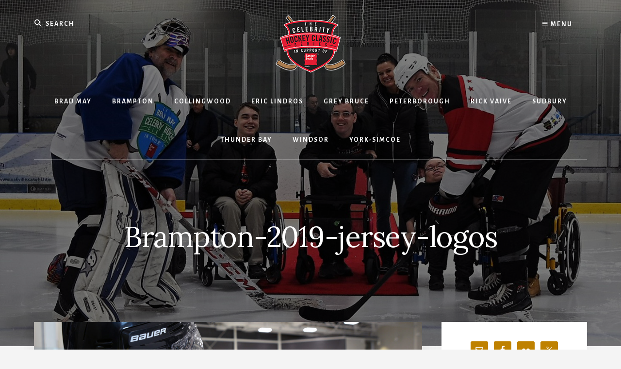

--- FILE ---
content_type: text/html; charset=UTF-8
request_url: https://celebrityhockeyclassics.com/brampton/sponsors/brampton-2019-jersey-logos/
body_size: 13998
content:
<!DOCTYPE html>
<html lang="en-US">
<head >
<meta charset="UTF-8" />
<meta name="viewport" content="width=device-width, initial-scale=1" />
<meta name='robots' content='index, follow, max-image-preview:large, max-snippet:-1, max-video-preview:-1' />

	<!-- This site is optimized with the Yoast SEO plugin v26.7 - https://yoast.com/wordpress/plugins/seo/ -->
	<title>Brampton-2019-jersey-logos - The Celebrity Hockey Classic Series</title>
	<link rel="canonical" href="https://celebrityhockeyclassics.com/brampton/sponsors/brampton-2019-jersey-logos/" />
	<meta property="og:locale" content="en_US" />
	<meta property="og:type" content="article" />
	<meta property="og:title" content="Brampton-2019-jersey-logos - The Celebrity Hockey Classic Series" />
	<meta property="og:url" content="https://celebrityhockeyclassics.com/brampton/sponsors/brampton-2019-jersey-logos/" />
	<meta property="og:site_name" content="The Celebrity Hockey Classic Series" />
	<meta property="article:modified_time" content="2020-02-04T15:52:21+00:00" />
	<meta property="og:image" content="https://celebrityhockeyclassics.com/brampton/sponsors/brampton-2019-jersey-logos" />
	<meta property="og:image:width" content="1600" />
	<meta property="og:image:height" content="800" />
	<meta property="og:image:type" content="image/jpeg" />
	<script type="application/ld+json" class="yoast-schema-graph">{"@context":"https://schema.org","@graph":[{"@type":"WebPage","@id":"https://celebrityhockeyclassics.com/brampton/sponsors/brampton-2019-jersey-logos/","url":"https://celebrityhockeyclassics.com/brampton/sponsors/brampton-2019-jersey-logos/","name":"Brampton-2019-jersey-logos - The Celebrity Hockey Classic Series","isPartOf":{"@id":"https://celebrityhockeyclassics.com/#website"},"primaryImageOfPage":{"@id":"https://celebrityhockeyclassics.com/brampton/sponsors/brampton-2019-jersey-logos/#primaryimage"},"image":{"@id":"https://celebrityhockeyclassics.com/brampton/sponsors/brampton-2019-jersey-logos/#primaryimage"},"thumbnailUrl":"https://celebrityhockeyclassics.com/wp-content/uploads/Brampton-2019-jersey-logos.jpg","datePublished":"2020-02-04T15:51:59+00:00","dateModified":"2020-02-04T15:52:21+00:00","breadcrumb":{"@id":"https://celebrityhockeyclassics.com/brampton/sponsors/brampton-2019-jersey-logos/#breadcrumb"},"inLanguage":"en-US","potentialAction":[{"@type":"ReadAction","target":["https://celebrityhockeyclassics.com/brampton/sponsors/brampton-2019-jersey-logos/"]}]},{"@type":"ImageObject","inLanguage":"en-US","@id":"https://celebrityhockeyclassics.com/brampton/sponsors/brampton-2019-jersey-logos/#primaryimage","url":"https://celebrityhockeyclassics.com/wp-content/uploads/Brampton-2019-jersey-logos.jpg","contentUrl":"https://celebrityhockeyclassics.com/wp-content/uploads/Brampton-2019-jersey-logos.jpg","width":1600,"height":800,"caption":"A player watches a game from the bench"},{"@type":"BreadcrumbList","@id":"https://celebrityhockeyclassics.com/brampton/sponsors/brampton-2019-jersey-logos/#breadcrumb","itemListElement":[{"@type":"ListItem","position":1,"name":"Home","item":"https://celebrityhockeyclassics.com/"},{"@type":"ListItem","position":2,"name":"Brampton","item":"https://celebrityhockeyclassics.com/brampton/"},{"@type":"ListItem","position":3,"name":"Brampton Celebrity Hockey Classic Sponsors","item":"https://celebrityhockeyclassics.com/brampton/sponsors/"},{"@type":"ListItem","position":4,"name":"Brampton-2019-jersey-logos"}]},{"@type":"WebSite","@id":"https://celebrityhockeyclassics.com/#website","url":"https://celebrityhockeyclassics.com/","name":"The Celebrity Hockey Classic Series","description":"The Celebrity Hockey Classic Series in support of Easter Seals Kids","publisher":{"@id":"https://celebrityhockeyclassics.com/#organization"},"potentialAction":[{"@type":"SearchAction","target":{"@type":"EntryPoint","urlTemplate":"https://celebrityhockeyclassics.com/?s={search_term_string}"},"query-input":{"@type":"PropertyValueSpecification","valueRequired":true,"valueName":"search_term_string"}}],"inLanguage":"en-US"},{"@type":"Organization","@id":"https://celebrityhockeyclassics.com/#organization","name":"The Celebrity Hockey Classic Series","url":"https://celebrityhockeyclassics.com/","logo":{"@type":"ImageObject","inLanguage":"en-US","@id":"https://celebrityhockeyclassics.com/#/schema/logo/image/","url":"https://celebrityhockeyclassics.com/wp-content/uploads/The-Celebrity-Hockey-Classic-Series-2022.png","contentUrl":"https://celebrityhockeyclassics.com/wp-content/uploads/The-Celebrity-Hockey-Classic-Series-2022.png","width":145,"height":120,"caption":"The Celebrity Hockey Classic Series"},"image":{"@id":"https://celebrityhockeyclassics.com/#/schema/logo/image/"}}]}</script>
	<!-- / Yoast SEO plugin. -->


<link rel='dns-prefetch' href='//fonts.googleapis.com' />
<link rel='dns-prefetch' href='//unpkg.com' />
<link rel="alternate" type="application/rss+xml" title="The Celebrity Hockey Classic Series &raquo; Feed" href="https://celebrityhockeyclassics.com/feed/" />
<link rel="alternate" type="application/rss+xml" title="The Celebrity Hockey Classic Series &raquo; Comments Feed" href="https://celebrityhockeyclassics.com/comments/feed/" />
<link rel="alternate" title="oEmbed (JSON)" type="application/json+oembed" href="https://celebrityhockeyclassics.com/wp-json/oembed/1.0/embed?url=https%3A%2F%2Fcelebrityhockeyclassics.com%2Fbrampton%2Fsponsors%2Fbrampton-2019-jersey-logos%2F" />
<link rel="alternate" title="oEmbed (XML)" type="text/xml+oembed" href="https://celebrityhockeyclassics.com/wp-json/oembed/1.0/embed?url=https%3A%2F%2Fcelebrityhockeyclassics.com%2Fbrampton%2Fsponsors%2Fbrampton-2019-jersey-logos%2F&#038;format=xml" />
		<!-- This site uses the Google Analytics by MonsterInsights plugin v9.11.1 - Using Analytics tracking - https://www.monsterinsights.com/ -->
							<script src="//www.googletagmanager.com/gtag/js?id=G-HPC2Q75J68"  data-cfasync="false" data-wpfc-render="false" type="text/javascript" async></script>
			<script data-cfasync="false" data-wpfc-render="false" type="text/javascript">
				var mi_version = '9.11.1';
				var mi_track_user = true;
				var mi_no_track_reason = '';
								var MonsterInsightsDefaultLocations = {"page_location":"https:\/\/celebrityhockeyclassics.com\/brampton\/sponsors\/brampton-2019-jersey-logos\/"};
								if ( typeof MonsterInsightsPrivacyGuardFilter === 'function' ) {
					var MonsterInsightsLocations = (typeof MonsterInsightsExcludeQuery === 'object') ? MonsterInsightsPrivacyGuardFilter( MonsterInsightsExcludeQuery ) : MonsterInsightsPrivacyGuardFilter( MonsterInsightsDefaultLocations );
				} else {
					var MonsterInsightsLocations = (typeof MonsterInsightsExcludeQuery === 'object') ? MonsterInsightsExcludeQuery : MonsterInsightsDefaultLocations;
				}

								var disableStrs = [
										'ga-disable-G-HPC2Q75J68',
									];

				/* Function to detect opted out users */
				function __gtagTrackerIsOptedOut() {
					for (var index = 0; index < disableStrs.length; index++) {
						if (document.cookie.indexOf(disableStrs[index] + '=true') > -1) {
							return true;
						}
					}

					return false;
				}

				/* Disable tracking if the opt-out cookie exists. */
				if (__gtagTrackerIsOptedOut()) {
					for (var index = 0; index < disableStrs.length; index++) {
						window[disableStrs[index]] = true;
					}
				}

				/* Opt-out function */
				function __gtagTrackerOptout() {
					for (var index = 0; index < disableStrs.length; index++) {
						document.cookie = disableStrs[index] + '=true; expires=Thu, 31 Dec 2099 23:59:59 UTC; path=/';
						window[disableStrs[index]] = true;
					}
				}

				if ('undefined' === typeof gaOptout) {
					function gaOptout() {
						__gtagTrackerOptout();
					}
				}
								window.dataLayer = window.dataLayer || [];

				window.MonsterInsightsDualTracker = {
					helpers: {},
					trackers: {},
				};
				if (mi_track_user) {
					function __gtagDataLayer() {
						dataLayer.push(arguments);
					}

					function __gtagTracker(type, name, parameters) {
						if (!parameters) {
							parameters = {};
						}

						if (parameters.send_to) {
							__gtagDataLayer.apply(null, arguments);
							return;
						}

						if (type === 'event') {
														parameters.send_to = monsterinsights_frontend.v4_id;
							var hookName = name;
							if (typeof parameters['event_category'] !== 'undefined') {
								hookName = parameters['event_category'] + ':' + name;
							}

							if (typeof MonsterInsightsDualTracker.trackers[hookName] !== 'undefined') {
								MonsterInsightsDualTracker.trackers[hookName](parameters);
							} else {
								__gtagDataLayer('event', name, parameters);
							}
							
						} else {
							__gtagDataLayer.apply(null, arguments);
						}
					}

					__gtagTracker('js', new Date());
					__gtagTracker('set', {
						'developer_id.dZGIzZG': true,
											});
					if ( MonsterInsightsLocations.page_location ) {
						__gtagTracker('set', MonsterInsightsLocations);
					}
										__gtagTracker('config', 'G-HPC2Q75J68', {"forceSSL":"true"} );
										window.gtag = __gtagTracker;										(function () {
						/* https://developers.google.com/analytics/devguides/collection/analyticsjs/ */
						/* ga and __gaTracker compatibility shim. */
						var noopfn = function () {
							return null;
						};
						var newtracker = function () {
							return new Tracker();
						};
						var Tracker = function () {
							return null;
						};
						var p = Tracker.prototype;
						p.get = noopfn;
						p.set = noopfn;
						p.send = function () {
							var args = Array.prototype.slice.call(arguments);
							args.unshift('send');
							__gaTracker.apply(null, args);
						};
						var __gaTracker = function () {
							var len = arguments.length;
							if (len === 0) {
								return;
							}
							var f = arguments[len - 1];
							if (typeof f !== 'object' || f === null || typeof f.hitCallback !== 'function') {
								if ('send' === arguments[0]) {
									var hitConverted, hitObject = false, action;
									if ('event' === arguments[1]) {
										if ('undefined' !== typeof arguments[3]) {
											hitObject = {
												'eventAction': arguments[3],
												'eventCategory': arguments[2],
												'eventLabel': arguments[4],
												'value': arguments[5] ? arguments[5] : 1,
											}
										}
									}
									if ('pageview' === arguments[1]) {
										if ('undefined' !== typeof arguments[2]) {
											hitObject = {
												'eventAction': 'page_view',
												'page_path': arguments[2],
											}
										}
									}
									if (typeof arguments[2] === 'object') {
										hitObject = arguments[2];
									}
									if (typeof arguments[5] === 'object') {
										Object.assign(hitObject, arguments[5]);
									}
									if ('undefined' !== typeof arguments[1].hitType) {
										hitObject = arguments[1];
										if ('pageview' === hitObject.hitType) {
											hitObject.eventAction = 'page_view';
										}
									}
									if (hitObject) {
										action = 'timing' === arguments[1].hitType ? 'timing_complete' : hitObject.eventAction;
										hitConverted = mapArgs(hitObject);
										__gtagTracker('event', action, hitConverted);
									}
								}
								return;
							}

							function mapArgs(args) {
								var arg, hit = {};
								var gaMap = {
									'eventCategory': 'event_category',
									'eventAction': 'event_action',
									'eventLabel': 'event_label',
									'eventValue': 'event_value',
									'nonInteraction': 'non_interaction',
									'timingCategory': 'event_category',
									'timingVar': 'name',
									'timingValue': 'value',
									'timingLabel': 'event_label',
									'page': 'page_path',
									'location': 'page_location',
									'title': 'page_title',
									'referrer' : 'page_referrer',
								};
								for (arg in args) {
																		if (!(!args.hasOwnProperty(arg) || !gaMap.hasOwnProperty(arg))) {
										hit[gaMap[arg]] = args[arg];
									} else {
										hit[arg] = args[arg];
									}
								}
								return hit;
							}

							try {
								f.hitCallback();
							} catch (ex) {
							}
						};
						__gaTracker.create = newtracker;
						__gaTracker.getByName = newtracker;
						__gaTracker.getAll = function () {
							return [];
						};
						__gaTracker.remove = noopfn;
						__gaTracker.loaded = true;
						window['__gaTracker'] = __gaTracker;
					})();
									} else {
										console.log("");
					(function () {
						function __gtagTracker() {
							return null;
						}

						window['__gtagTracker'] = __gtagTracker;
						window['gtag'] = __gtagTracker;
					})();
									}
			</script>
							<!-- / Google Analytics by MonsterInsights -->
		<style id='wp-img-auto-sizes-contain-inline-css' type='text/css'>
img:is([sizes=auto i],[sizes^="auto," i]){contain-intrinsic-size:3000px 1500px}
/*# sourceURL=wp-img-auto-sizes-contain-inline-css */
</style>
<link rel='stylesheet' id='essence-pro-css' href='https://celebrityhockeyclassics.com/wp-content/themes/essence-pro/style.css?ver=1.0.2' type='text/css' media='all' />
<style id='essence-pro-inline-css' type='text/css'>


		.single .content .entry-content > p:first-of-type {
			font-size: 26px;
			font-size: 2.6rem;
			letter-spacing: -0.7px;
		}

		
/*# sourceURL=essence-pro-inline-css */
</style>
<style id='wp-emoji-styles-inline-css' type='text/css'>

	img.wp-smiley, img.emoji {
		display: inline !important;
		border: none !important;
		box-shadow: none !important;
		height: 1em !important;
		width: 1em !important;
		margin: 0 0.07em !important;
		vertical-align: -0.1em !important;
		background: none !important;
		padding: 0 !important;
	}
/*# sourceURL=wp-emoji-styles-inline-css */
</style>
<style id='wp-block-library-inline-css' type='text/css'>
:root{--wp-block-synced-color:#7a00df;--wp-block-synced-color--rgb:122,0,223;--wp-bound-block-color:var(--wp-block-synced-color);--wp-editor-canvas-background:#ddd;--wp-admin-theme-color:#007cba;--wp-admin-theme-color--rgb:0,124,186;--wp-admin-theme-color-darker-10:#006ba1;--wp-admin-theme-color-darker-10--rgb:0,107,160.5;--wp-admin-theme-color-darker-20:#005a87;--wp-admin-theme-color-darker-20--rgb:0,90,135;--wp-admin-border-width-focus:2px}@media (min-resolution:192dpi){:root{--wp-admin-border-width-focus:1.5px}}.wp-element-button{cursor:pointer}:root .has-very-light-gray-background-color{background-color:#eee}:root .has-very-dark-gray-background-color{background-color:#313131}:root .has-very-light-gray-color{color:#eee}:root .has-very-dark-gray-color{color:#313131}:root .has-vivid-green-cyan-to-vivid-cyan-blue-gradient-background{background:linear-gradient(135deg,#00d084,#0693e3)}:root .has-purple-crush-gradient-background{background:linear-gradient(135deg,#34e2e4,#4721fb 50%,#ab1dfe)}:root .has-hazy-dawn-gradient-background{background:linear-gradient(135deg,#faaca8,#dad0ec)}:root .has-subdued-olive-gradient-background{background:linear-gradient(135deg,#fafae1,#67a671)}:root .has-atomic-cream-gradient-background{background:linear-gradient(135deg,#fdd79a,#004a59)}:root .has-nightshade-gradient-background{background:linear-gradient(135deg,#330968,#31cdcf)}:root .has-midnight-gradient-background{background:linear-gradient(135deg,#020381,#2874fc)}:root{--wp--preset--font-size--normal:16px;--wp--preset--font-size--huge:42px}.has-regular-font-size{font-size:1em}.has-larger-font-size{font-size:2.625em}.has-normal-font-size{font-size:var(--wp--preset--font-size--normal)}.has-huge-font-size{font-size:var(--wp--preset--font-size--huge)}.has-text-align-center{text-align:center}.has-text-align-left{text-align:left}.has-text-align-right{text-align:right}.has-fit-text{white-space:nowrap!important}#end-resizable-editor-section{display:none}.aligncenter{clear:both}.items-justified-left{justify-content:flex-start}.items-justified-center{justify-content:center}.items-justified-right{justify-content:flex-end}.items-justified-space-between{justify-content:space-between}.screen-reader-text{border:0;clip-path:inset(50%);height:1px;margin:-1px;overflow:hidden;padding:0;position:absolute;width:1px;word-wrap:normal!important}.screen-reader-text:focus{background-color:#ddd;clip-path:none;color:#444;display:block;font-size:1em;height:auto;left:5px;line-height:normal;padding:15px 23px 14px;text-decoration:none;top:5px;width:auto;z-index:100000}html :where(.has-border-color){border-style:solid}html :where([style*=border-top-color]){border-top-style:solid}html :where([style*=border-right-color]){border-right-style:solid}html :where([style*=border-bottom-color]){border-bottom-style:solid}html :where([style*=border-left-color]){border-left-style:solid}html :where([style*=border-width]){border-style:solid}html :where([style*=border-top-width]){border-top-style:solid}html :where([style*=border-right-width]){border-right-style:solid}html :where([style*=border-bottom-width]){border-bottom-style:solid}html :where([style*=border-left-width]){border-left-style:solid}html :where(img[class*=wp-image-]){height:auto;max-width:100%}:where(figure){margin:0 0 1em}html :where(.is-position-sticky){--wp-admin--admin-bar--position-offset:var(--wp-admin--admin-bar--height,0px)}@media screen and (max-width:600px){html :where(.is-position-sticky){--wp-admin--admin-bar--position-offset:0px}}

/*# sourceURL=wp-block-library-inline-css */
</style><style id='global-styles-inline-css' type='text/css'>
:root{--wp--preset--aspect-ratio--square: 1;--wp--preset--aspect-ratio--4-3: 4/3;--wp--preset--aspect-ratio--3-4: 3/4;--wp--preset--aspect-ratio--3-2: 3/2;--wp--preset--aspect-ratio--2-3: 2/3;--wp--preset--aspect-ratio--16-9: 16/9;--wp--preset--aspect-ratio--9-16: 9/16;--wp--preset--color--black: #000000;--wp--preset--color--cyan-bluish-gray: #abb8c3;--wp--preset--color--white: #ffffff;--wp--preset--color--pale-pink: #f78da7;--wp--preset--color--vivid-red: #cf2e2e;--wp--preset--color--luminous-vivid-orange: #ff6900;--wp--preset--color--luminous-vivid-amber: #fcb900;--wp--preset--color--light-green-cyan: #7bdcb5;--wp--preset--color--vivid-green-cyan: #00d084;--wp--preset--color--pale-cyan-blue: #8ed1fc;--wp--preset--color--vivid-cyan-blue: #0693e3;--wp--preset--color--vivid-purple: #9b51e0;--wp--preset--gradient--vivid-cyan-blue-to-vivid-purple: linear-gradient(135deg,rgb(6,147,227) 0%,rgb(155,81,224) 100%);--wp--preset--gradient--light-green-cyan-to-vivid-green-cyan: linear-gradient(135deg,rgb(122,220,180) 0%,rgb(0,208,130) 100%);--wp--preset--gradient--luminous-vivid-amber-to-luminous-vivid-orange: linear-gradient(135deg,rgb(252,185,0) 0%,rgb(255,105,0) 100%);--wp--preset--gradient--luminous-vivid-orange-to-vivid-red: linear-gradient(135deg,rgb(255,105,0) 0%,rgb(207,46,46) 100%);--wp--preset--gradient--very-light-gray-to-cyan-bluish-gray: linear-gradient(135deg,rgb(238,238,238) 0%,rgb(169,184,195) 100%);--wp--preset--gradient--cool-to-warm-spectrum: linear-gradient(135deg,rgb(74,234,220) 0%,rgb(151,120,209) 20%,rgb(207,42,186) 40%,rgb(238,44,130) 60%,rgb(251,105,98) 80%,rgb(254,248,76) 100%);--wp--preset--gradient--blush-light-purple: linear-gradient(135deg,rgb(255,206,236) 0%,rgb(152,150,240) 100%);--wp--preset--gradient--blush-bordeaux: linear-gradient(135deg,rgb(254,205,165) 0%,rgb(254,45,45) 50%,rgb(107,0,62) 100%);--wp--preset--gradient--luminous-dusk: linear-gradient(135deg,rgb(255,203,112) 0%,rgb(199,81,192) 50%,rgb(65,88,208) 100%);--wp--preset--gradient--pale-ocean: linear-gradient(135deg,rgb(255,245,203) 0%,rgb(182,227,212) 50%,rgb(51,167,181) 100%);--wp--preset--gradient--electric-grass: linear-gradient(135deg,rgb(202,248,128) 0%,rgb(113,206,126) 100%);--wp--preset--gradient--midnight: linear-gradient(135deg,rgb(2,3,129) 0%,rgb(40,116,252) 100%);--wp--preset--font-size--small: 13px;--wp--preset--font-size--medium: 20px;--wp--preset--font-size--large: 36px;--wp--preset--font-size--x-large: 42px;--wp--preset--spacing--20: 0.44rem;--wp--preset--spacing--30: 0.67rem;--wp--preset--spacing--40: 1rem;--wp--preset--spacing--50: 1.5rem;--wp--preset--spacing--60: 2.25rem;--wp--preset--spacing--70: 3.38rem;--wp--preset--spacing--80: 5.06rem;--wp--preset--shadow--natural: 6px 6px 9px rgba(0, 0, 0, 0.2);--wp--preset--shadow--deep: 12px 12px 50px rgba(0, 0, 0, 0.4);--wp--preset--shadow--sharp: 6px 6px 0px rgba(0, 0, 0, 0.2);--wp--preset--shadow--outlined: 6px 6px 0px -3px rgb(255, 255, 255), 6px 6px rgb(0, 0, 0);--wp--preset--shadow--crisp: 6px 6px 0px rgb(0, 0, 0);}:where(.is-layout-flex){gap: 0.5em;}:where(.is-layout-grid){gap: 0.5em;}body .is-layout-flex{display: flex;}.is-layout-flex{flex-wrap: wrap;align-items: center;}.is-layout-flex > :is(*, div){margin: 0;}body .is-layout-grid{display: grid;}.is-layout-grid > :is(*, div){margin: 0;}:where(.wp-block-columns.is-layout-flex){gap: 2em;}:where(.wp-block-columns.is-layout-grid){gap: 2em;}:where(.wp-block-post-template.is-layout-flex){gap: 1.25em;}:where(.wp-block-post-template.is-layout-grid){gap: 1.25em;}.has-black-color{color: var(--wp--preset--color--black) !important;}.has-cyan-bluish-gray-color{color: var(--wp--preset--color--cyan-bluish-gray) !important;}.has-white-color{color: var(--wp--preset--color--white) !important;}.has-pale-pink-color{color: var(--wp--preset--color--pale-pink) !important;}.has-vivid-red-color{color: var(--wp--preset--color--vivid-red) !important;}.has-luminous-vivid-orange-color{color: var(--wp--preset--color--luminous-vivid-orange) !important;}.has-luminous-vivid-amber-color{color: var(--wp--preset--color--luminous-vivid-amber) !important;}.has-light-green-cyan-color{color: var(--wp--preset--color--light-green-cyan) !important;}.has-vivid-green-cyan-color{color: var(--wp--preset--color--vivid-green-cyan) !important;}.has-pale-cyan-blue-color{color: var(--wp--preset--color--pale-cyan-blue) !important;}.has-vivid-cyan-blue-color{color: var(--wp--preset--color--vivid-cyan-blue) !important;}.has-vivid-purple-color{color: var(--wp--preset--color--vivid-purple) !important;}.has-black-background-color{background-color: var(--wp--preset--color--black) !important;}.has-cyan-bluish-gray-background-color{background-color: var(--wp--preset--color--cyan-bluish-gray) !important;}.has-white-background-color{background-color: var(--wp--preset--color--white) !important;}.has-pale-pink-background-color{background-color: var(--wp--preset--color--pale-pink) !important;}.has-vivid-red-background-color{background-color: var(--wp--preset--color--vivid-red) !important;}.has-luminous-vivid-orange-background-color{background-color: var(--wp--preset--color--luminous-vivid-orange) !important;}.has-luminous-vivid-amber-background-color{background-color: var(--wp--preset--color--luminous-vivid-amber) !important;}.has-light-green-cyan-background-color{background-color: var(--wp--preset--color--light-green-cyan) !important;}.has-vivid-green-cyan-background-color{background-color: var(--wp--preset--color--vivid-green-cyan) !important;}.has-pale-cyan-blue-background-color{background-color: var(--wp--preset--color--pale-cyan-blue) !important;}.has-vivid-cyan-blue-background-color{background-color: var(--wp--preset--color--vivid-cyan-blue) !important;}.has-vivid-purple-background-color{background-color: var(--wp--preset--color--vivid-purple) !important;}.has-black-border-color{border-color: var(--wp--preset--color--black) !important;}.has-cyan-bluish-gray-border-color{border-color: var(--wp--preset--color--cyan-bluish-gray) !important;}.has-white-border-color{border-color: var(--wp--preset--color--white) !important;}.has-pale-pink-border-color{border-color: var(--wp--preset--color--pale-pink) !important;}.has-vivid-red-border-color{border-color: var(--wp--preset--color--vivid-red) !important;}.has-luminous-vivid-orange-border-color{border-color: var(--wp--preset--color--luminous-vivid-orange) !important;}.has-luminous-vivid-amber-border-color{border-color: var(--wp--preset--color--luminous-vivid-amber) !important;}.has-light-green-cyan-border-color{border-color: var(--wp--preset--color--light-green-cyan) !important;}.has-vivid-green-cyan-border-color{border-color: var(--wp--preset--color--vivid-green-cyan) !important;}.has-pale-cyan-blue-border-color{border-color: var(--wp--preset--color--pale-cyan-blue) !important;}.has-vivid-cyan-blue-border-color{border-color: var(--wp--preset--color--vivid-cyan-blue) !important;}.has-vivid-purple-border-color{border-color: var(--wp--preset--color--vivid-purple) !important;}.has-vivid-cyan-blue-to-vivid-purple-gradient-background{background: var(--wp--preset--gradient--vivid-cyan-blue-to-vivid-purple) !important;}.has-light-green-cyan-to-vivid-green-cyan-gradient-background{background: var(--wp--preset--gradient--light-green-cyan-to-vivid-green-cyan) !important;}.has-luminous-vivid-amber-to-luminous-vivid-orange-gradient-background{background: var(--wp--preset--gradient--luminous-vivid-amber-to-luminous-vivid-orange) !important;}.has-luminous-vivid-orange-to-vivid-red-gradient-background{background: var(--wp--preset--gradient--luminous-vivid-orange-to-vivid-red) !important;}.has-very-light-gray-to-cyan-bluish-gray-gradient-background{background: var(--wp--preset--gradient--very-light-gray-to-cyan-bluish-gray) !important;}.has-cool-to-warm-spectrum-gradient-background{background: var(--wp--preset--gradient--cool-to-warm-spectrum) !important;}.has-blush-light-purple-gradient-background{background: var(--wp--preset--gradient--blush-light-purple) !important;}.has-blush-bordeaux-gradient-background{background: var(--wp--preset--gradient--blush-bordeaux) !important;}.has-luminous-dusk-gradient-background{background: var(--wp--preset--gradient--luminous-dusk) !important;}.has-pale-ocean-gradient-background{background: var(--wp--preset--gradient--pale-ocean) !important;}.has-electric-grass-gradient-background{background: var(--wp--preset--gradient--electric-grass) !important;}.has-midnight-gradient-background{background: var(--wp--preset--gradient--midnight) !important;}.has-small-font-size{font-size: var(--wp--preset--font-size--small) !important;}.has-medium-font-size{font-size: var(--wp--preset--font-size--medium) !important;}.has-large-font-size{font-size: var(--wp--preset--font-size--large) !important;}.has-x-large-font-size{font-size: var(--wp--preset--font-size--x-large) !important;}
/*# sourceURL=global-styles-inline-css */
</style>

<style id='classic-theme-styles-inline-css' type='text/css'>
/*! This file is auto-generated */
.wp-block-button__link{color:#fff;background-color:#32373c;border-radius:9999px;box-shadow:none;text-decoration:none;padding:calc(.667em + 2px) calc(1.333em + 2px);font-size:1.125em}.wp-block-file__button{background:#32373c;color:#fff;text-decoration:none}
/*# sourceURL=/wp-includes/css/classic-themes.min.css */
</style>
<link rel='stylesheet' id='essence-fonts-css' href='//fonts.googleapis.com/css?family=Alegreya+Sans%3A400%2C400i%2C700%7CLora%3A400%2C700&#038;ver=1.0.2' type='text/css' media='all' />
<link rel='stylesheet' id='ionicons-css' href='//unpkg.com/ionicons@4.1.2/dist/css/ionicons.min.css?ver=1.0.2' type='text/css' media='all' />
<link rel='stylesheet' id='custom-styling-css' href='https://celebrityhockeyclassics.com/wp-content/themes/essence-pro/hockey2018.css?ver=6.9' type='text/css' media='all' />
<link rel='stylesheet' id='simple-social-icons-font-css' href='https://celebrityhockeyclassics.com/wp-content/plugins/simple-social-icons/css/style.css?ver=4.0.0' type='text/css' media='all' />
<script type="text/javascript" src="https://celebrityhockeyclassics.com/wp-content/plugins/google-analytics-for-wordpress/assets/js/frontend-gtag.min.js?ver=9.11.1" id="monsterinsights-frontend-script-js" async="async" data-wp-strategy="async"></script>
<script data-cfasync="false" data-wpfc-render="false" type="text/javascript" id='monsterinsights-frontend-script-js-extra'>/* <![CDATA[ */
var monsterinsights_frontend = {"js_events_tracking":"true","download_extensions":"doc,pdf,ppt,zip,xls,docx,pptx,xlsx","inbound_paths":"[]","home_url":"https:\/\/celebrityhockeyclassics.com","hash_tracking":"false","v4_id":"G-HPC2Q75J68"};/* ]]> */
</script>
<script type="text/javascript" src="https://celebrityhockeyclassics.com/wp-includes/js/jquery/jquery.min.js?ver=3.7.1" id="jquery-core-js"></script>
<script type="text/javascript" src="https://celebrityhockeyclassics.com/wp-includes/js/jquery/jquery-migrate.min.js?ver=3.4.1" id="jquery-migrate-js"></script>
<link rel="https://api.w.org/" href="https://celebrityhockeyclassics.com/wp-json/" /><link rel="alternate" title="JSON" type="application/json" href="https://celebrityhockeyclassics.com/wp-json/wp/v2/media/3762" /><link rel="EditURI" type="application/rsd+xml" title="RSD" href="https://celebrityhockeyclassics.com/xmlrpc.php?rsd" />
<meta name="generator" content="WordPress 6.9" />
<link rel='shortlink' href='https://celebrityhockeyclassics.com/?p=3762' />
<link rel="pingback" href="https://celebrityhockeyclassics.com/xmlrpc.php" />
<style type="text/css">.header-hero { background-image: linear-gradient(0deg, rgba(0,0,0,0.5) 50%, rgba(0,0,0,0.5) 100%), url(https://celebrityhockeyclassics.com/wp-content/uploads/Brad-May-Faceoff-2022.jpg); }</style><link rel="icon" href="https://celebrityhockeyclassics.com/wp-content/uploads/cropped-Celebrity-Hockey-Classic-Series-icon-1-32x32.png" sizes="32x32" />
<link rel="icon" href="https://celebrityhockeyclassics.com/wp-content/uploads/cropped-Celebrity-Hockey-Classic-Series-icon-1-192x192.png" sizes="192x192" />
<link rel="apple-touch-icon" href="https://celebrityhockeyclassics.com/wp-content/uploads/cropped-Celebrity-Hockey-Classic-Series-icon-1-180x180.png" />
<meta name="msapplication-TileImage" content="https://celebrityhockeyclassics.com/wp-content/uploads/cropped-Celebrity-Hockey-Classic-Series-icon-1-270x270.png" />
</head>
<body class="attachment wp-singular attachment-template-default attachmentid-3762 attachment-jpeg wp-custom-logo wp-theme-genesis wp-child-theme-essence-pro custom-header header-image header-full-width content-sidebar genesis-breadcrumbs-hidden header-menu"><div class="site-container"><ul class="genesis-skip-link"><li><a href="#hero-page-title" class="screen-reader-shortcut"> Skip to content</a></li><li><a href="#genesis-sidebar-primary" class="screen-reader-shortcut"> Skip to primary sidebar</a></li><li><a href="#after-content-featured" class="screen-reader-shortcut"> Skip to footer</a></li></ul><div class="header-hero"><header class="site-header"><div class="wrap"><div class="off-screen-menu off-screen-content"><div class="off-screen-container"><div class="off-screen-wrapper"><div class="wrap"><button class="toggle-off-screen-menu-area close">X</button><nav class="nav-off-screen" itemscope itemtype="https://schema.org/SiteNavigationElement"><ul id="menu-top-menu" class="menu genesis-nav-menu js-superfish"><li id="menu-item-49" class="menu-item menu-item-type-post_type menu-item-object-page menu-item-49"><a href="https://celebrityhockeyclassics.com/about/"><span >About the Tournament</span></a></li>
<li id="menu-item-3523" class="menu-item menu-item-type-post_type menu-item-object-page menu-item-3523"><a href="https://celebrityhockeyclassics.com/easter-seals-ontario/"><span >Who You Help</span></a></li>
<li id="menu-item-111" class="menu-item menu-item-type-post_type menu-item-object-page menu-item-111"><a href="https://celebrityhockeyclassics.com/captains-players-info/team-captains-guide/"><span >Team Captain&#8217;s Guide</span></a></li>
<li id="menu-item-47" class="menu-item menu-item-type-post_type menu-item-object-page menu-item-47"><a href="https://celebrityhockeyclassics.com/captains-players-info/rules/"><span >Rules</span></a></li>
<li id="menu-item-110" class="menu-item menu-item-type-post_type menu-item-object-page menu-item-110"><a href="https://celebrityhockeyclassics.com/captains-players-info/faq/"><span >FAQ</span></a></li>
<li id="menu-item-1895" class="menu-item menu-item-type-custom menu-item-object-custom menu-item-1895"><a href="https://celebrityhockeyclassics.com/?p=1892"><span >Fundraising Tips</span></a></li>
<li id="menu-item-432" class="menu-item menu-item-type-custom menu-item-object-custom menu-item-432"><a target="_blank" href="https://celebrityhockeyclassics.com/wp-content/uploads/Celebrity-Hockey-Classic-Pledge-Form.pdf"><span >Donation Form (PDF)</span></a></li>
<li id="menu-item-48" class="menu-item menu-item-type-post_type menu-item-object-page menu-item-48"><a href="https://celebrityhockeyclassics.com/contact-us/"><span >CONTACT US</span></a></li>
</ul></nav></div></div></div></div><div class="header-right"><button class="off-screen-item toggle-off-screen-menu-area"><i class="icon ion-md-menu"></i> Menu</button></div><div class="header-left"><form class="search-form" method="get" action="https://celebrityhockeyclassics.com/" role="search"><label class="search-form-label screen-reader-text" for="searchform-1">Search</label><input class="search-form-input" type="search" name="s" id="searchform-1" placeholder="Search"><input class="search-form-submit" type="submit" value="Search"><meta content="https://celebrityhockeyclassics.com/?s={s}"></form></div><div class="title-area"><a href="https://celebrityhockeyclassics.com/" class="custom-logo-link" rel="home"><img width="145" height="120" src="https://celebrityhockeyclassics.com/wp-content/uploads/The-Celebrity-Hockey-Classic-Series-2022.png" class="custom-logo" alt="The Celebrity Hockey Classic Series" decoding="async" /></a><p class="site-title"><a href="https://celebrityhockeyclassics.com/">The Celebrity Hockey Classic Series</a></p><p class="site-description">The Celebrity Hockey Classic Series in support of Easter Seals Kids</p></div><nav class="nav-primary" aria-label="Main" id="genesis-nav-primary"><div class="wrap"><ul id="menu-main-menu" class="menu genesis-nav-menu menu-primary js-superfish"><li id="menu-item-695" class="menu-item menu-item-type-custom menu-item-object-custom menu-item-has-children menu-item-695"><a href="#"><span >BRAD MAY</span></a>
<ul class="sub-menu">
	<li id="menu-item-143" class="menu-item menu-item-type-post_type menu-item-object-page menu-item-143"><a href="https://celebrityhockeyclassics.com/halton/brad-may-celebrity-hockey-classic/"><span >The Brad May Celebrity Hockey Classic</span></a></li>
	<li id="menu-item-4129" class="menu-item menu-item-type-custom menu-item-object-custom menu-item-4129"><a target="_blank" href="#" title="Brad May Scoreboards"><span >SCOREBOARDS</span></a></li>
	<li id="menu-item-1571" class="menu-item menu-item-type-custom menu-item-object-custom menu-item-1571"><a href="https://celebrityhockeyclassics.com/tag/may-alumni-players/"><span >Alumni Players</span></a></li>
	<li id="menu-item-4128" class="menu-item menu-item-type-post_type menu-item-object-page menu-item-4128"><a href="https://celebrityhockeyclassics.com/halton/sixteen-mile-sports-complex/"><span >Sixteen Mile Sports Complex</span></a></li>
	<li id="menu-item-737" class="menu-item menu-item-type-post_type menu-item-object-page menu-item-737"><a href="https://celebrityhockeyclassics.com/halton/sponsors/"><span >Sponsors</span></a></li>
</ul>
</li>
<li id="menu-item-3426" class="menu-item menu-item-type-custom menu-item-object-custom menu-item-has-children menu-item-3426"><a href="#"><span >BRAMPTON</span></a>
<ul class="sub-menu">
	<li id="menu-item-3437" class="menu-item menu-item-type-post_type menu-item-object-page menu-item-3437"><a href="https://celebrityhockeyclassics.com/brampton/the-brampton-celebrity-hockey-classic/"><span >The Brampton Celebrity Hockey Classic</span></a></li>
	<li id="menu-item-4121" class="menu-item menu-item-type-custom menu-item-object-custom menu-item-4121"><a target="_blank" href="#"><span >SCOREBAORDS</span></a></li>
	<li id="menu-item-3457" class="menu-item menu-item-type-custom menu-item-object-custom menu-item-3457"><a href="https://celebrityhockeyclassics.com/tag/brampton-alumni-players/"><span >Alumni Players</span></a></li>
	<li id="menu-item-5250" class="menu-item menu-item-type-post_type menu-item-object-page menu-item-5250"><a href="https://celebrityhockeyclassics.com/brampton/caa-centre/"><span >CAA Centre</span></a></li>
	<li id="menu-item-3449" class="menu-item menu-item-type-post_type menu-item-object-page menu-item-3449"><a href="https://celebrityhockeyclassics.com/brampton/sponsors/"><span >Brampton Celebrity Hockey Classic Sponsors</span></a></li>
</ul>
</li>
<li id="menu-item-4377" class="menu-item menu-item-type-custom menu-item-object-custom menu-item-has-children menu-item-4377"><a href="#"><span >Collingwood</span></a>
<ul class="sub-menu">
	<li id="menu-item-4376" class="menu-item menu-item-type-post_type menu-item-object-page menu-item-4376"><a href="https://celebrityhockeyclassics.com/collingwood/collingwood-celebrity-hockey-classic/"><span >The Collingwood Celebrity Hockey Classic</span></a></li>
	<li id="menu-item-4397" class="menu-item menu-item-type-custom menu-item-object-custom menu-item-4397"><a target="_blank" href="#"><span >SCOREBOARDS</span></a></li>
	<li id="menu-item-4390" class="menu-item menu-item-type-custom menu-item-object-custom menu-item-4390"><a href="https://celebrityhockeyclassics.com/tag/collingwood-alumni-players/"><span >Alumni Players</span></a></li>
	<li id="menu-item-4731" class="menu-item menu-item-type-post_type menu-item-object-page menu-item-4731"><a href="https://celebrityhockeyclassics.com/collingwood/eddie-bush-arena/"><span >Eddie Bush Arena</span></a></li>
	<li id="menu-item-4374" class="menu-item menu-item-type-post_type menu-item-object-page menu-item-4374"><a href="https://celebrityhockeyclassics.com/collingwood/sponsors/"><span >Collingwood Celebrity Hockey Classic Sponsors</span></a></li>
</ul>
</li>
<li id="menu-item-696" class="menu-item menu-item-type-custom menu-item-object-custom menu-item-has-children menu-item-696"><a href="#"><span >ERIC LINDROS</span></a>
<ul class="sub-menu">
	<li id="menu-item-4176" class="menu-item menu-item-type-custom menu-item-object-custom menu-item-4176"><a target="_blank" href="https://eastersealsontario.akaraisin.com/ui/lindros2025/"><span >The Eric Lindros Celebrity Hockey Classic</span></a></li>
</ul>
</li>
<li id="menu-item-1470" class="menu-item menu-item-type-custom menu-item-object-custom menu-item-has-children menu-item-1470"><a href="#"><span >GREY BRUCE</span></a>
<ul class="sub-menu">
	<li id="menu-item-1566" class="menu-item menu-item-type-post_type menu-item-object-page menu-item-1566"><a href="https://celebrityhockeyclassics.com/grey-bruce/grey-bruce-celebrity-hockey-classic/"><span >The Grey Bruce Celebrity Hockey Classic</span></a></li>
	<li id="menu-item-4133" class="menu-item menu-item-type-custom menu-item-object-custom menu-item-4133"><a target="_blank" href="https://secure.e2rm.com/p2p/location/393608/en-CA" title="Grey Bruce Scoreboards"><span >SCOREBOARDS</span></a></li>
	<li id="menu-item-1574" class="menu-item menu-item-type-custom menu-item-object-custom menu-item-1574"><a href="https://celebrityhockeyclassics.com/tag/grey-bruce-alumni-players/"><span >Alumni Players</span></a></li>
	<li id="menu-item-2173" class="menu-item menu-item-type-post_type menu-item-object-page menu-item-2173"><a href="https://celebrityhockeyclassics.com/grey-bruce/the-plex/"><span >The Plex</span></a></li>
	<li id="menu-item-1653" class="menu-item menu-item-type-post_type menu-item-object-page menu-item-1653"><a href="https://celebrityhockeyclassics.com/grey-bruce/sponsors/"><span >Sponsors</span></a></li>
</ul>
</li>
<li id="menu-item-5692" class="menu-item menu-item-type-custom menu-item-object-custom menu-item-has-children menu-item-5692"><a href="#"><span >Peterborough</span></a>
<ul class="sub-menu">
	<li id="menu-item-5691" class="menu-item menu-item-type-post_type menu-item-object-page menu-item-5691"><a href="https://celebrityhockeyclassics.com/peterborough/peterborough-petes-alumni-celebrity-hockey-classic/"><span >Peterborough Petes Alumni Celebrity Hockey Classic</span></a></li>
	<li id="menu-item-5705" class="menu-item menu-item-type-custom menu-item-object-custom menu-item-5705"><a href="https://secure.e2rm.com/p2p/location/393609/en-CA"><span >SCOREBOARDS</span></a></li>
	<li id="menu-item-5693" class="menu-item menu-item-type-custom menu-item-object-custom menu-item-5693"><a href="https://celebrityhockeyclassics.com/tag/peterborough-alumni-players/"><span >Alumni Players</span></a></li>
	<li id="menu-item-5701" class="menu-item menu-item-type-post_type menu-item-object-page menu-item-5701"><a href="https://celebrityhockeyclassics.com/peterborough/peterborough-memorial-centre/"><span >Peterborough Memorial Centre</span></a></li>
	<li id="menu-item-5696" class="menu-item menu-item-type-post_type menu-item-object-page menu-item-5696"><a href="https://celebrityhockeyclassics.com/peterborough/peterborough-celebrity-hockey-classic-sponsors/"><span >Sponsors</span></a></li>
</ul>
</li>
<li id="menu-item-694" class="menu-item menu-item-type-custom menu-item-object-custom menu-item-has-children menu-item-694"><a href="#"><span >RICK VAIVE</span></a>
<ul class="sub-menu">
	<li id="menu-item-187" class="menu-item menu-item-type-post_type menu-item-object-page menu-item-187"><a href="https://celebrityhockeyclassics.com/kitchener-waterloo/rick-vaive-celebrity-hockey-classic/"><span >The Rick Vaive Celebrity Hockey Classic</span></a></li>
	<li id="menu-item-4136" class="menu-item menu-item-type-custom menu-item-object-custom menu-item-4136"><a target="_blank" href="#" title="Rick Vaive Scoreboards"><span >SCOREBOARDS</span></a></li>
	<li id="menu-item-1573" class="menu-item menu-item-type-custom menu-item-object-custom menu-item-1573"><a href="https://celebrityhockeyclassics.com/tag/vaive-alumni-players/"><span >Alumni Players</span></a></li>
	<li id="menu-item-4314" class="menu-item menu-item-type-post_type menu-item-object-page menu-item-4314"><a href="https://celebrityhockeyclassics.com/kitchener-waterloo/rim-park/"><span >RIM Park</span></a></li>
	<li id="menu-item-1362" class="menu-item menu-item-type-post_type menu-item-object-page menu-item-1362"><a href="https://celebrityhockeyclassics.com/kitchener-waterloo/rick-vaive-celebrity-hockey-classic-sponsors/"><span >Sponsors</span></a></li>
</ul>
</li>
<li id="menu-item-4361" class="menu-item menu-item-type-custom menu-item-object-custom menu-item-has-children menu-item-4361"><a href="#"><span >Sudbury</span></a>
<ul class="sub-menu">
	<li id="menu-item-4360" class="menu-item menu-item-type-post_type menu-item-object-page menu-item-4360"><a href="https://celebrityhockeyclassics.com/sudbury/sudbury-celebrity-hockey-classic/"><span >The Sudbury Celebrity Hockey Classic</span></a></li>
	<li id="menu-item-4398" class="menu-item menu-item-type-custom menu-item-object-custom menu-item-4398"><a target="_blank" href="#"><span >SCOREBOARDS</span></a></li>
	<li id="menu-item-4389" class="menu-item menu-item-type-custom menu-item-object-custom menu-item-4389"><a href="https://celebrityhockeyclassics.com/tag/sudbury-alumni-players/"><span >Alumni Players</span></a></li>
	<li id="menu-item-4359" class="menu-item menu-item-type-post_type menu-item-object-page menu-item-4359"><a href="https://celebrityhockeyclassics.com/sudbury/gerry-mccrory-countryside-arena/"><span >Gerry McCrory Countryside Arena</span></a></li>
	<li id="menu-item-4358" class="menu-item menu-item-type-post_type menu-item-object-page menu-item-4358"><a href="https://celebrityhockeyclassics.com/sudbury/sponsors/"><span >Sudbury Celebrity Hockey Classic Sponsors</span></a></li>
</ul>
</li>
<li id="menu-item-2064" class="menu-item menu-item-type-custom menu-item-object-custom menu-item-has-children menu-item-2064"><a href="#"><span >THUNDER BAY</span></a>
<ul class="sub-menu">
	<li id="menu-item-2594" class="menu-item menu-item-type-post_type menu-item-object-page menu-item-2594"><a href="https://celebrityhockeyclassics.com/thunder-bay/thunder-bay-celebrity-hockey-classic/"><span >The Thunder Bay Celebrity Hockey Classic</span></a></li>
	<li id="menu-item-4138" class="menu-item menu-item-type-custom menu-item-object-custom menu-item-4138"><a target="_blank" href="#" title="Thunder Bay Scoreboards"><span >SCOREBOARDS</span></a></li>
	<li id="menu-item-2599" class="menu-item menu-item-type-custom menu-item-object-custom menu-item-2599"><a href="https://celebrityhockeyclassics.com/tag/thunder-bay-alumni-players/"><span >Alumni Players</span></a></li>
	<li id="menu-item-2598" class="menu-item menu-item-type-post_type menu-item-object-page menu-item-2598"><a href="https://celebrityhockeyclassics.com/thunder-bay/thunder-bay-tournament-centre/"><span >Tournament Centre</span></a></li>
	<li id="menu-item-2592" class="menu-item menu-item-type-post_type menu-item-object-page menu-item-2592"><a href="https://celebrityhockeyclassics.com/thunder-bay/sponsors/"><span >Thunder Bay Celebrity Hockey Classic Sponsors</span></a></li>
</ul>
</li>
<li id="menu-item-4819" class="menu-item menu-item-type-custom menu-item-object-custom menu-item-has-children menu-item-4819"><a href="#"><span >WINDSOR</span></a>
<ul class="sub-menu">
	<li id="menu-item-4753" class="menu-item menu-item-type-post_type menu-item-object-page menu-item-4753"><a href="https://celebrityhockeyclassics.com/windsor-essex/windsor-essex-celebrity-hockey-classic/"><span >Windsor-Essex Celebrity Hockey Classic</span></a></li>
	<li id="menu-item-4754" class="menu-item menu-item-type-custom menu-item-object-custom menu-item-4754"><a target="_blank" href="#"><span >SCOREBOARDS</span></a></li>
	<li id="menu-item-4755" class="menu-item menu-item-type-custom menu-item-object-custom menu-item-4755"><a href="https://celebrityhockeyclassics.com/tag/windsor-alumni-players/"><span >Alumni</span></a></li>
	<li id="menu-item-4752" class="menu-item menu-item-type-post_type menu-item-object-page menu-item-4752"><a href="https://celebrityhockeyclassics.com/windsor-essex/windsor-celebrity-hockey-classic-sponsors/"><span >Windsor Celebrity Hockey Classic Sponsors</span></a></li>
</ul>
</li>
<li id="menu-item-693" class="menu-item menu-item-type-custom menu-item-object-custom menu-item-has-children menu-item-693"><a href="#"><span >YORK-SIMCOE</span></a>
<ul class="sub-menu">
	<li id="menu-item-165" class="menu-item menu-item-type-post_type menu-item-object-page menu-item-165"><a href="https://celebrityhockeyclassics.com/york-simcoe/york-simcoe-celebrity-hockey-classic/"><span >The York-Simcoe Celebrity Hockey Classic</span></a></li>
	<li id="menu-item-4140" class="menu-item menu-item-type-custom menu-item-object-custom menu-item-4140"><a target="_blank" href="#" title="York-Simcoe Scoreboards"><span >SCOREBOARDS</span></a></li>
	<li id="menu-item-1572" class="menu-item menu-item-type-custom menu-item-object-custom menu-item-1572"><a href="https://celebrityhockeyclassics.com/tag/york-simcoe-alumni-players/"><span >Alumni Players</span></a></li>
	<li id="menu-item-5540" class="menu-item menu-item-type-post_type menu-item-object-page menu-item-5540"><a href="https://celebrityhockeyclassics.com/york-simcoe/aurora-community-centre/"><span >Aurora Community Centre</span></a></li>
	<li id="menu-item-636" class="menu-item menu-item-type-post_type menu-item-object-page menu-item-636"><a href="https://celebrityhockeyclassics.com/york-simcoe/york-simcoe-celebrity-hockey-classic-sponsors/"><span >Sponsors</span></a></li>
</ul>
</li>
</ul></div></nav></div></header><div class="hero-page-title" id="hero-page-title"><div class="wrap"><header class="entry-header"><h1 class="entry-title">Brampton-2019-jersey-logos</h1>
</header></div></div></div><div class="site-inner"><div class="content-sidebar-wrap"><main class="content" id="genesis-content"><article class="post-3762 attachment type-attachment status-inherit entry" aria-label="Brampton-2019-jersey-logos" itemref="hero-page-title"><div class="entry-content"><p class="attachment"><a href='https://celebrityhockeyclassics.com/wp-content/uploads/Brampton-2019-jersey-logos.jpg'><img decoding="async" width="1600" height="800" src="https://celebrityhockeyclassics.com/wp-content/uploads/Brampton-2019-jersey-logos.jpg" class="attachment-medium size-medium" alt="A player watches a game from the bench" srcset="https://celebrityhockeyclassics.com/wp-content/uploads/Brampton-2019-jersey-logos.jpg 1600w, https://celebrityhockeyclassics.com/wp-content/uploads/Brampton-2019-jersey-logos-768x384.jpg 768w, https://celebrityhockeyclassics.com/wp-content/uploads/Brampton-2019-jersey-logos-1536x768.jpg 1536w, https://celebrityhockeyclassics.com/wp-content/uploads/Brampton-2019-jersey-logos-800x400.jpg 800w" sizes="(max-width: 1600px) 100vw, 1600px" /></a></p>
</div></article></main><aside class="sidebar sidebar-primary widget-area" role="complementary" aria-label="Primary Sidebar" id="genesis-sidebar-primary"><h2 class="genesis-sidebar-title screen-reader-text">Primary Sidebar</h2><section id="simple-social-icons-2" class="widget simple-social-icons"><div class="widget-wrap"><ul class="aligncenter"><li class="ssi-email"><a href="http://eepurl.com/WU4TL" target="_blank" rel="noopener noreferrer"><svg role="img" class="social-email" aria-labelledby="social-email-2"><title id="social-email-2">Email</title><use xlink:href="https://celebrityhockeyclassics.com/wp-content/plugins/simple-social-icons/symbol-defs.svg#social-email"></use></svg></a></li><li class="ssi-facebook"><a href="http://www.facebook.com/EasterSealsON" target="_blank" rel="noopener noreferrer"><svg role="img" class="social-facebook" aria-labelledby="social-facebook-2"><title id="social-facebook-2">Facebook</title><use xlink:href="https://celebrityhockeyclassics.com/wp-content/plugins/simple-social-icons/symbol-defs.svg#social-facebook"></use></svg></a></li><li class="ssi-flickr"><a href="https://www.flickr.com/photos/127546756@N05/" target="_blank" rel="noopener noreferrer"><svg role="img" class="social-flickr" aria-labelledby="social-flickr-2"><title id="social-flickr-2">Flickr</title><use xlink:href="https://celebrityhockeyclassics.com/wp-content/plugins/simple-social-icons/symbol-defs.svg#social-flickr"></use></svg></a></li><li class="ssi-twitter"><a href="http://www.twitter.com/eastersealson/" target="_blank" rel="noopener noreferrer"><svg role="img" class="social-twitter" aria-labelledby="social-twitter-2"><title id="social-twitter-2">Twitter</title><use xlink:href="https://celebrityhockeyclassics.com/wp-content/plugins/simple-social-icons/symbol-defs.svg#social-twitter"></use></svg></a></li></ul></div></section>
<section id="text-19" class="widget widget_text"><div class="widget-wrap">			<div class="textwidget"><h4 align="center">REGISTER • DONATE • LOGIN</h4>
<p align="center" style="padding-top: 20px;"><img src="https://celebrityhockeyclassics.com/wp-content/uploads/icon-login-grey.png"  alt="a silhouette of a hockey player taking a shot" title="" width="105" height="75" /> </p>

<p style ="padding-top: 10px; padding-bottom: 10px; font-size: 18px;">REGISTER now and join a team, DONATE to a player, or LOG IN to access your online fundraising tools and check the SCOREBOARDS all from one place!</p>

<p align="center"><a href="https://secure.e2rm.com/p2p/event/393603/en-CA" class="button" target="_blank">ACCESS THE DASHBOARD</a></p></div>
		</div></section>
<section id="text-51" class="widget widget_text"><div class="widget-wrap">			<div class="textwidget"><p><a href="https://celebrityhockeyclassics.com/1500-club/"><img loading="lazy" decoding="async" class="alignnone wp-image-4421 size-full" title="JOIN THE $1500 CLUB!" src="https://celebrityhockeyclassics.com/wp-content/uploads/Join-the-Club-feature.jpg" alt="Join the $1500 Club" width="800" height="400" srcset="https://celebrityhockeyclassics.com/wp-content/uploads/Join-the-Club-feature.jpg 800w, https://celebrityhockeyclassics.com/wp-content/uploads/Join-the-Club-feature-768x384.jpg 768w" sizes="auto, (max-width: 800px) 100vw, 800px" /></a></p>
</div>
		</div></section>
<section id="search-3" class="widget widget_search"><div class="widget-wrap"><form class="search-form" method="get" action="https://celebrityhockeyclassics.com/" role="search"><label class="search-form-label screen-reader-text" for="searchform-2">Search</label><input class="search-form-input" type="search" name="s" id="searchform-2" placeholder="Search"><input class="search-form-submit" type="submit" value="Search"><meta content="https://celebrityhockeyclassics.com/?s={s}"></form></div></section>
<section id="text-26" class="widget widget_text"><div class="widget-wrap">			<div class="textwidget"><p><a href="https://www.easterseals.org" target="_blank" rel="noopener"><img loading="lazy" decoding="async" class="aligncenter wp-image-3061 size-full" title="Easter Seals Ontario - Helping Kids with Physical Disabilities Succeed" src="https://celebrityhockeyclassics.com/wp-content/uploads/Easter-Seals-Ontario-222x86.png" alt="Easter Seals Ontario - Helping Kids with Physical Disabilities Succeed" width="222" height="86" /></a><br />
<a href="http://jacksonevents.ca/" target="_blank" rel="noopener"><img decoding="async" class="aligncenter" style="padding-left: 10px;" title="Jackson Events Inc. - Celebrity and Event Services " src="https://celebrityhockeyclassics.com/wp-content/uploads/Jackson-Events-footer.png" alt="Jackson Events Inc. - Celebrity and Event Services" /> </a></p>
</div>
		</div></section>
</aside></div></div><div id="after-content-featured" class="after-content-featured"><div class="flexible-widgets widget-area  widget-thirds"><div class="wrap"><section id="featured-page-9" class="widget featured-content featuredpage"><div class="widget-wrap"><article class="post-35 page type-page status-publish has-post-thumbnail entry" aria-label="About"><a href="https://celebrityhockeyclassics.com/about/" class="alignnone" aria-hidden="true" tabindex="-1"><img width="800" height="400" src="https://celebrityhockeyclassics.com/wp-content/uploads/The-Celebrity-Hockey-Classic-Series-Pucks-800x400.jpg" class="entry-image attachment-page" alt="Pucks" decoding="async" loading="lazy" srcset="https://celebrityhockeyclassics.com/wp-content/uploads/The-Celebrity-Hockey-Classic-Series-Pucks-800x400.jpg 800w, https://celebrityhockeyclassics.com/wp-content/uploads/The-Celebrity-Hockey-Classic-Series-Pucks-768x384.jpg 768w, https://celebrityhockeyclassics.com/wp-content/uploads/The-Celebrity-Hockey-Classic-Series-Pucks.jpg 1600w" sizes="auto, (max-width: 800px) 100vw, 800px" /></a><header class="entry-header"><h4 class="entry-title"><a href="https://celebrityhockeyclassics.com/about/">About</a></h4></header></article></div></section>
<section id="featured-page-10" class="widget featured-content featuredpage"><div class="widget-wrap"><article class="post-39 page type-page status-publish has-post-thumbnail entry" aria-label="Rules"><a href="https://celebrityhockeyclassics.com/captains-players-info/rules/" class="alignnone" aria-hidden="true" tabindex="-1"><img width="800" height="400" src="https://celebrityhockeyclassics.com/wp-content/uploads/Brad-May-2018-Ref-800x400.jpg" class="entry-image attachment-page" alt="A ref poses with a funny face" decoding="async" loading="lazy" srcset="https://celebrityhockeyclassics.com/wp-content/uploads/Brad-May-2018-Ref-800x400.jpg 800w, https://celebrityhockeyclassics.com/wp-content/uploads/Brad-May-2018-Ref-768x384.jpg 768w, https://celebrityhockeyclassics.com/wp-content/uploads/Brad-May-2018-Ref.jpg 1600w" sizes="auto, (max-width: 800px) 100vw, 800px" /></a><header class="entry-header"><h4 class="entry-title"><a href="https://celebrityhockeyclassics.com/captains-players-info/rules/">Rules</a></h4></header></article></div></section>
<section id="featured-page-11" class="widget featured-content featuredpage"><div class="widget-wrap"><article class="post-82 page type-page status-publish has-post-thumbnail entry" aria-label="FAQ"><a href="https://celebrityhockeyclassics.com/captains-players-info/faq/" class="alignnone" aria-hidden="true" tabindex="-1"><img width="800" height="400" src="https://celebrityhockeyclassics.com/wp-content/uploads/celebrity-jerseys-feature-800x400.jpg" class="entry-image attachment-page" alt="" decoding="async" loading="lazy" srcset="https://celebrityhockeyclassics.com/wp-content/uploads/celebrity-jerseys-feature-800x400.jpg 800w, https://celebrityhockeyclassics.com/wp-content/uploads/celebrity-jerseys-feature-768x384.jpg 768w, https://celebrityhockeyclassics.com/wp-content/uploads/celebrity-jerseys-feature.jpg 1600w" sizes="auto, (max-width: 800px) 100vw, 800px" /></a><header class="entry-header"><h4 class="entry-title"><a href="https://celebrityhockeyclassics.com/captains-players-info/faq/">FAQ</a></h4></header></article></div></section>
</div></div></div><div id="footer-cta" class="footer-cta"><div class="wrap"><div class="widget-area"><section id="text-48" class="widget widget_text"><div class="widget-wrap">			<div class="textwidget"><p><a href="https://celebrityhockeyclassics.com/halton/brad-may-celebrity-hockey-classic/"><img loading="lazy" decoding="async" class="alignnone wp-image-1477" title="Brad May Celebrity Hockey Classic in Support of Easter Seals Ontario" src="https://celebrityhockeyclassics.com/wp-content/uploads/May-Hockey-Classic-large.png" alt="Brad May Celebrity Hockey Classic in Support of Easter Seals Ontario" width="95" height="75" /></a><a href="https://celebrityhockeyclassics.com/brampton/the-brampton-celebrity-hockey-classic/"><img loading="lazy" decoding="async" class="alignnone wp-image-3468" title="Brampton Celebrity Hockey Classic in Support of Easter Seals Ontario" src="https://celebrityhockeyclassics.com/wp-content/uploads/Brampton-Celebrity-Hockey-Classic.png" alt="Brampton Celebrity Hockey Classic in Support of Easter Seals Ontario" width="91" height="75" /></a><a href="https://celebrityhockeyclassics.com/collingwood/collingwood-celebrity-hockey-classic/"><img loading="lazy" decoding="async" class="alignnone wp-image-1477" title="Collingwood Celebrity Hockey Classic in Support of Easter Seals Ontario" src="https://celebrityhockeyclassics.com/wp-content/uploads/Collingwood-Celebrity-Hockey-Classic-new.png" alt="Collingwood Celebrity Hockey Classic in Support of Easter Seals Ontario" width="95" height="75" /></a><a href="https://eastersealsontario.akaraisin.com/ui/lindros2025/" target="_blank" rel="noopener"><img loading="lazy" decoding="async" class="alignnone wp-image-1476" title="Eric Lindros Celebrity Hockey Classic in Support of Easter Seals Ontario" src="https://celebrityhockeyclassics.com/wp-content/uploads/Lindros-Hockey-Classic-large.png" alt="Eric Lindros Celebrity Hockey Classic in Support of Easter Seals Ontario" width="95" height="75" /></a><a href="https://celebrityhockeyclassics.com/grey-bruce/grey-bruce-celebrity-hockey-classic/"><img loading="lazy" decoding="async" class="alignnone wp-image-3124" title="Grey Bruce Celebrity Hockey Classic in Support of Easter Seals Ontario" src="https://celebrityhockeyclassics.com/wp-content/uploads/Grey-Bruce-Celebrity-Hockey-Classic.png" alt="Grey Bruce Celebrity Hockey Classic in Support of Easter Seals Ontario" width="95" height="75" /></a><a href="https://celebrityhockeyclassics.com/peterborough/peterborough-petes-alumni-celebrity-hockey-classic/" target="_blank" rel="noopener"><img loading="lazy" decoding="async" class="alignnone wp-image-5688" title="Peterborough Petes Alumni Celebrity Hockey Classic" src="https://celebrityhockeyclassics.com/wp-content/uploads/Peterborough-Celebrity-Hockey-Classic.png" alt="Peterborough Petes Alumni Celebrity Hockey Classic" width="91" height="75" /></a><a href="https://celebrityhockeyclassics.com/kitchener-waterloo/rick-vaive-celebrity-hockey-classic/"><img loading="lazy" decoding="async" class="alignnone wp-image-1479" title="Rick Vaive Celebrity Hockey Classic in Support of Easter Seals Ontario" src="https://celebrityhockeyclassics.com/wp-content/uploads/Vaive-Hockey-Classic-large.png" alt="Rick Vaive Celebrity Hockey Classic in Support of Easter Seals Ontario" width="96" height="75" /></a><a href="https://celebrityhockeyclassics.com/wp-content/uploads/Sudbury-Celebrity-Hockey-Classic.png"><img loading="lazy" decoding="async" class="wp-image-4380 alignnone" src="https://celebrityhockeyclassics.com/wp-content/uploads/Sudbury-Celebrity-Hockey-Classic.png" alt="The Sudbury Celebrity Hockey Classic" width="90" height="75" /></a><a href="https://celebrityhockeyclassics.com/thunder-bay/thunder-bay-celebrity-hockey-classic/"><img loading="lazy" decoding="async" class="alignnone wp-image-2620" title="Thunder Bay Celebrity Hockey Classic in Support of Easter Seals Ontario" src="https://celebrityhockeyclassics.com/wp-content/uploads/Thunder-Bay-Celebrity-Hockey-Classic.png" alt="Thunder Bay Celebrity Hockey Classic in Support of Easter Seals Ontario" width="103" height="75" /></a><a href="https://celebrityhockeyclassics.com/york-simcoe/york-simcoe-celebrity-hockey-classic/"><img loading="lazy" decoding="async" class="alignnone wp-image-3126" title="York-Simcoe Celebrity Hockey Classic in Support of Easter Seals Ontario" src="https://celebrityhockeyclassics.com/wp-content/uploads/York-Simcoe-Celebrity-Hockey-Classic.png" alt="York-Simcoe Celebrity Hockey Classic in Support of Easter Seals Ontario" width="95" height="75" /></a><a href="https://celebrityhockeyclassics.com/windsor-essex/windsor-essex-celebrity-hockey-classic/"><img loading="lazy" decoding="async" class="alignnone wp-image-4757 size-full" src="https://celebrityhockeyclassics.com/wp-content/uploads/Windsor-Hockey-Logo-e1685366342955.png" alt="Windsor Celebrity Hockey Classics Logo" width="90" height="70" /></a></p>
<h2>The Celebrity Hockey Classic Series</h2>
<p>Play with NHL alumni in a two or three-game tournament and enjoy a V.I.P. Draft Party in support of Easter Seals kids.</p>
<p><a class="button register" href="https://secure.e2rm.com/p2p/event/393603/en-CA" target="_blank" rel="noopener">Register Now</a></p>
</div>
		</div></section>
</div></div></div><footer class="site-footer"><div class="wrap"><nav class="nav-secondary" aria-label="Secondary"><div class="wrap"><ul id="menu-top-menu-1" class="menu genesis-nav-menu menu-secondary js-superfish"><li class="menu-item menu-item-type-post_type menu-item-object-page menu-item-49"><a href="https://celebrityhockeyclassics.com/about/"><span >About the Tournament</span></a></li>
<li class="menu-item menu-item-type-post_type menu-item-object-page menu-item-3523"><a href="https://celebrityhockeyclassics.com/easter-seals-ontario/"><span >Who You Help</span></a></li>
<li class="menu-item menu-item-type-post_type menu-item-object-page menu-item-111"><a href="https://celebrityhockeyclassics.com/captains-players-info/team-captains-guide/"><span >Team Captain&#8217;s Guide</span></a></li>
<li class="menu-item menu-item-type-post_type menu-item-object-page menu-item-47"><a href="https://celebrityhockeyclassics.com/captains-players-info/rules/"><span >Rules</span></a></li>
<li class="menu-item menu-item-type-post_type menu-item-object-page menu-item-110"><a href="https://celebrityhockeyclassics.com/captains-players-info/faq/"><span >FAQ</span></a></li>
<li class="menu-item menu-item-type-custom menu-item-object-custom menu-item-1895"><a href="https://celebrityhockeyclassics.com/?p=1892"><span >Fundraising Tips</span></a></li>
<li class="menu-item menu-item-type-custom menu-item-object-custom menu-item-432"><a target="_blank" href="https://celebrityhockeyclassics.com/wp-content/uploads/Celebrity-Hockey-Classic-Pledge-Form.pdf"><span >Donation Form (PDF)</span></a></li>
<li class="menu-item menu-item-type-post_type menu-item-object-page menu-item-48"><a href="https://celebrityhockeyclassics.com/contact-us/"><span >CONTACT US</span></a></li>
</ul></div></nav>	<p>&copy; Copyright 2024 <a href="http://www.easterseals.org/">Easter Seals Ontario</a> &middot; All Rights Reserved &middot;</p>
	</div></footer></div><script type="speculationrules">
{"prefetch":[{"source":"document","where":{"and":[{"href_matches":"/*"},{"not":{"href_matches":["/wp-*.php","/wp-admin/*","/wp-content/uploads/*","/wp-content/*","/wp-content/plugins/*","/wp-content/themes/essence-pro/*","/wp-content/themes/genesis/*","/*\\?(.+)"]}},{"not":{"selector_matches":"a[rel~=\"nofollow\"]"}},{"not":{"selector_matches":".no-prefetch, .no-prefetch a"}}]},"eagerness":"conservative"}]}
</script>
<style type="text/css" media="screen">#simple-social-icons-2 ul li a, #simple-social-icons-2 ul li a:hover, #simple-social-icons-2 ul li a:focus { background-color: #bf8100 !important; border-radius: 3px; color: #ffffff !important; border: 0px #ffffff solid !important; font-size: 18px; padding: 9px; }  #simple-social-icons-2 ul li a:hover, #simple-social-icons-2 ul li a:focus { background-color: #ffffff !important; border-color: #ffffff !important; color: #bf8d22 !important; }  #simple-social-icons-2 ul li a:focus { outline: 1px dotted #ffffff !important; }</style><script type="text/javascript" src="https://celebrityhockeyclassics.com/wp-includes/js/hoverIntent.min.js?ver=1.10.2" id="hoverIntent-js"></script>
<script type="text/javascript" src="https://celebrityhockeyclassics.com/wp-content/themes/genesis/lib/js/menu/superfish.min.js?ver=1.7.10" id="superfish-js"></script>
<script type="text/javascript" src="https://celebrityhockeyclassics.com/wp-content/themes/genesis/lib/js/menu/superfish.args.min.js?ver=3.6.1" id="superfish-args-js"></script>
<script type="text/javascript" src="https://celebrityhockeyclassics.com/wp-content/themes/genesis/lib/js/skip-links.min.js?ver=3.6.1" id="skip-links-js"></script>
<script type="text/javascript" src="https://celebrityhockeyclassics.com/wp-content/themes/essence-pro/js/jquery.matchHeight.min.js?ver=1.0.2" id="essence-match-height-js"></script>
<script type="text/javascript" id="essence-match-height-js-after">
/* <![CDATA[ */
jQuery(document).ready( function() { jQuery( '.half-width-entries .content .entry, .flexible-widgets .entry, .pricing-table > div' ).matchHeight(); });
jQuery(document).ready( function() { jQuery( '.content, .sidebar' ).matchHeight({ property: 'min-height' }); });
//# sourceURL=essence-match-height-js-after
/* ]]> */
</script>
<script type="text/javascript" src="https://celebrityhockeyclassics.com/wp-content/themes/essence-pro/js/global.js?ver=1.0.2" id="global-js-js"></script>
<script type="text/javascript" id="essence-responsive-menu-js-extra">
/* <![CDATA[ */
var genesis_responsive_menu = {"mainMenu":"Menu","menuIconClass":"ionicons-before ion-ios-menu","subMenu":"Submenu","subMenuIconClass":"ionicons-before ion-ios-arrow-down","menuClasses":{"combine":[".nav-primary",".nav-off-screen"],"others":[]}};
//# sourceURL=essence-responsive-menu-js-extra
/* ]]> */
</script>
<script type="text/javascript" src="https://celebrityhockeyclassics.com/wp-content/themes/essence-pro/js/responsive-menus.min.js?ver=1.0.2" id="essence-responsive-menu-js"></script>
<script id="wp-emoji-settings" type="application/json">
{"baseUrl":"https://s.w.org/images/core/emoji/17.0.2/72x72/","ext":".png","svgUrl":"https://s.w.org/images/core/emoji/17.0.2/svg/","svgExt":".svg","source":{"concatemoji":"https://celebrityhockeyclassics.com/wp-includes/js/wp-emoji-release.min.js?ver=6.9"}}
</script>
<script type="module">
/* <![CDATA[ */
/*! This file is auto-generated */
const a=JSON.parse(document.getElementById("wp-emoji-settings").textContent),o=(window._wpemojiSettings=a,"wpEmojiSettingsSupports"),s=["flag","emoji"];function i(e){try{var t={supportTests:e,timestamp:(new Date).valueOf()};sessionStorage.setItem(o,JSON.stringify(t))}catch(e){}}function c(e,t,n){e.clearRect(0,0,e.canvas.width,e.canvas.height),e.fillText(t,0,0);t=new Uint32Array(e.getImageData(0,0,e.canvas.width,e.canvas.height).data);e.clearRect(0,0,e.canvas.width,e.canvas.height),e.fillText(n,0,0);const a=new Uint32Array(e.getImageData(0,0,e.canvas.width,e.canvas.height).data);return t.every((e,t)=>e===a[t])}function p(e,t){e.clearRect(0,0,e.canvas.width,e.canvas.height),e.fillText(t,0,0);var n=e.getImageData(16,16,1,1);for(let e=0;e<n.data.length;e++)if(0!==n.data[e])return!1;return!0}function u(e,t,n,a){switch(t){case"flag":return n(e,"\ud83c\udff3\ufe0f\u200d\u26a7\ufe0f","\ud83c\udff3\ufe0f\u200b\u26a7\ufe0f")?!1:!n(e,"\ud83c\udde8\ud83c\uddf6","\ud83c\udde8\u200b\ud83c\uddf6")&&!n(e,"\ud83c\udff4\udb40\udc67\udb40\udc62\udb40\udc65\udb40\udc6e\udb40\udc67\udb40\udc7f","\ud83c\udff4\u200b\udb40\udc67\u200b\udb40\udc62\u200b\udb40\udc65\u200b\udb40\udc6e\u200b\udb40\udc67\u200b\udb40\udc7f");case"emoji":return!a(e,"\ud83e\u1fac8")}return!1}function f(e,t,n,a){let r;const o=(r="undefined"!=typeof WorkerGlobalScope&&self instanceof WorkerGlobalScope?new OffscreenCanvas(300,150):document.createElement("canvas")).getContext("2d",{willReadFrequently:!0}),s=(o.textBaseline="top",o.font="600 32px Arial",{});return e.forEach(e=>{s[e]=t(o,e,n,a)}),s}function r(e){var t=document.createElement("script");t.src=e,t.defer=!0,document.head.appendChild(t)}a.supports={everything:!0,everythingExceptFlag:!0},new Promise(t=>{let n=function(){try{var e=JSON.parse(sessionStorage.getItem(o));if("object"==typeof e&&"number"==typeof e.timestamp&&(new Date).valueOf()<e.timestamp+604800&&"object"==typeof e.supportTests)return e.supportTests}catch(e){}return null}();if(!n){if("undefined"!=typeof Worker&&"undefined"!=typeof OffscreenCanvas&&"undefined"!=typeof URL&&URL.createObjectURL&&"undefined"!=typeof Blob)try{var e="postMessage("+f.toString()+"("+[JSON.stringify(s),u.toString(),c.toString(),p.toString()].join(",")+"));",a=new Blob([e],{type:"text/javascript"});const r=new Worker(URL.createObjectURL(a),{name:"wpTestEmojiSupports"});return void(r.onmessage=e=>{i(n=e.data),r.terminate(),t(n)})}catch(e){}i(n=f(s,u,c,p))}t(n)}).then(e=>{for(const n in e)a.supports[n]=e[n],a.supports.everything=a.supports.everything&&a.supports[n],"flag"!==n&&(a.supports.everythingExceptFlag=a.supports.everythingExceptFlag&&a.supports[n]);var t;a.supports.everythingExceptFlag=a.supports.everythingExceptFlag&&!a.supports.flag,a.supports.everything||((t=a.source||{}).concatemoji?r(t.concatemoji):t.wpemoji&&t.twemoji&&(r(t.twemoji),r(t.wpemoji)))});
//# sourceURL=https://celebrityhockeyclassics.com/wp-includes/js/wp-emoji-loader.min.js
/* ]]> */
</script>
</body></html>
